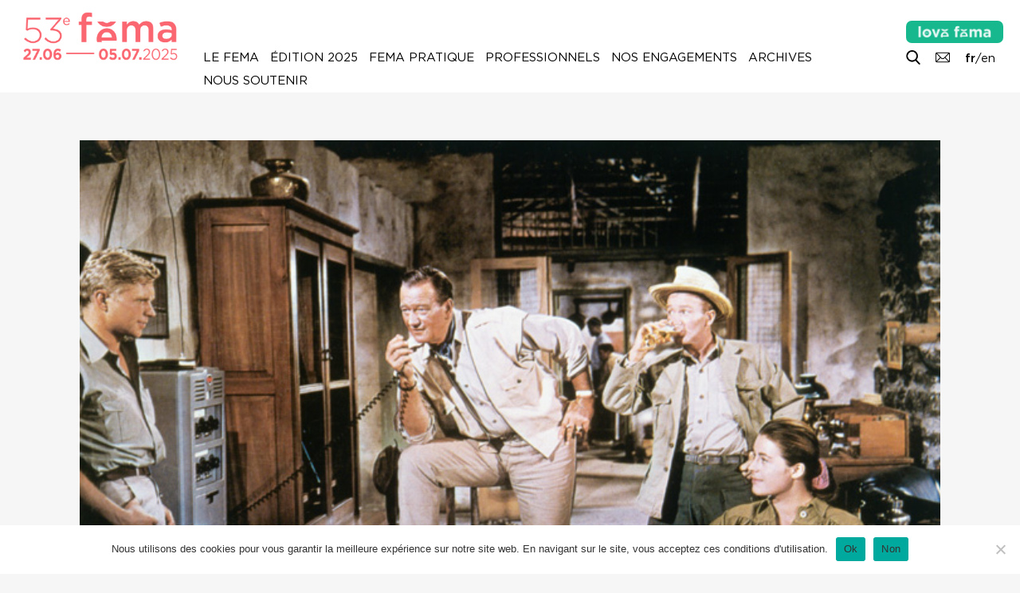

--- FILE ---
content_type: text/html; charset=UTF-8
request_url: https://festival-larochelle.org/film/hatari/
body_size: 11166
content:
<!doctype html>

<!--[if lt IE 7]><html lang="fr-FR" class="no-js lt-ie9 lt-ie8 lt-ie7"><![endif]-->
<!--[if (IE 7)&!(IEMobile)]><html lang="fr-FR" class="no-js lt-ie9 lt-ie8"><![endif]-->
<!--[if (IE 8)&!(IEMobile)]><html lang="fr-FR" class="no-js lt-ie9"><![endif]-->
<!--[if gt IE 8]><!--> <html lang="fr-FR" class="no-js"><!--<![endif]-->

	<head>
		<meta charset="utf-8">

				<meta http-equiv="X-UA-Compatible" content="IE=edge">

		<title>Fema La Rochelle |   Hatari, Howard Hawks</title>

				<meta name="HandheldFriendly" content="True">
		<meta name="MobileOptimized" content="320">
		<meta name="viewport" content="width=device-width, initial-scale=1"/>

				<link rel="apple-touch-icon" href="https://festival-larochelle.org/wp-content/themes/fema/library/images/apple-touch-icon.png">
		<link rel="icon" href="https://festival-larochelle.org/wp-content/themes/fema/favicon.png">
		<!--[if IE]>
			<link rel="shortcut icon" href="https://festival-larochelle.org/wp-content/themes/fema/favicon.ico">
		<![endif]-->
				<meta name="msapplication-TileColor" content="#f01d4f">
		<meta name="msapplication-TileImage" content="https://festival-larochelle.org/wp-content/themes/fema/library/images/win8-tile-icon.png">
        <meta name="theme-color" content="#121212">

        <!-- FEMA og properties -->
        <meta property="og:title" content="Fema La Rochelle |   Hatari, Howard Hawks" />
                <meta property="og:image" content="https://festival-larochelle.org/wp-content/uploads/2021/01/hatari-web.jpg" />
        <meta property="og:description" content="Tanganyika, 1961. Brandy, une jeune femme d’origine française, a pris la succession de son père, chasseur d’animaux sauvages destinés aux zoos du monde entier. Epaulée par John Mercer qui dirige son équipe, la vie aventureuse de Brandy et des autres suit son cours jusqu’à l’arrivée imprévue d’une jo" />

		<link rel="pingback" href="https://festival-larochelle.org/xmlrpc.php">

				<meta name='robots' content='max-image-preview:large' />
	<style>img:is([sizes="auto" i], [sizes^="auto," i]) { contain-intrinsic-size: 3000px 1500px }</style>
	<link rel='dns-prefetch' href='//cdnjs.cloudflare.com' />
<link rel='dns-prefetch' href='//unpkg.com' />
<link rel='dns-prefetch' href='//cdn.jsdelivr.net' />
<link rel="alternate" type="application/rss+xml" title="Festival La Rochelle Cinéma &raquo; Flux" href="https://festival-larochelle.org/feed/" />
<style id='classic-theme-styles-inline-css' type='text/css'>
/*! This file is auto-generated */
.wp-block-button__link{color:#fff;background-color:#32373c;border-radius:9999px;box-shadow:none;text-decoration:none;padding:calc(.667em + 2px) calc(1.333em + 2px);font-size:1.125em}.wp-block-file__button{background:#32373c;color:#fff;text-decoration:none}
</style>
<style id='global-styles-inline-css' type='text/css'>
:root{--wp--preset--aspect-ratio--square: 1;--wp--preset--aspect-ratio--4-3: 4/3;--wp--preset--aspect-ratio--3-4: 3/4;--wp--preset--aspect-ratio--3-2: 3/2;--wp--preset--aspect-ratio--2-3: 2/3;--wp--preset--aspect-ratio--16-9: 16/9;--wp--preset--aspect-ratio--9-16: 9/16;--wp--preset--color--black: #000000;--wp--preset--color--cyan-bluish-gray: #abb8c3;--wp--preset--color--white: #ffffff;--wp--preset--color--pale-pink: #f78da7;--wp--preset--color--vivid-red: #cf2e2e;--wp--preset--color--luminous-vivid-orange: #ff6900;--wp--preset--color--luminous-vivid-amber: #fcb900;--wp--preset--color--light-green-cyan: #7bdcb5;--wp--preset--color--vivid-green-cyan: #00d084;--wp--preset--color--pale-cyan-blue: #8ed1fc;--wp--preset--color--vivid-cyan-blue: #0693e3;--wp--preset--color--vivid-purple: #9b51e0;--wp--preset--gradient--vivid-cyan-blue-to-vivid-purple: linear-gradient(135deg,rgba(6,147,227,1) 0%,rgb(155,81,224) 100%);--wp--preset--gradient--light-green-cyan-to-vivid-green-cyan: linear-gradient(135deg,rgb(122,220,180) 0%,rgb(0,208,130) 100%);--wp--preset--gradient--luminous-vivid-amber-to-luminous-vivid-orange: linear-gradient(135deg,rgba(252,185,0,1) 0%,rgba(255,105,0,1) 100%);--wp--preset--gradient--luminous-vivid-orange-to-vivid-red: linear-gradient(135deg,rgba(255,105,0,1) 0%,rgb(207,46,46) 100%);--wp--preset--gradient--very-light-gray-to-cyan-bluish-gray: linear-gradient(135deg,rgb(238,238,238) 0%,rgb(169,184,195) 100%);--wp--preset--gradient--cool-to-warm-spectrum: linear-gradient(135deg,rgb(74,234,220) 0%,rgb(151,120,209) 20%,rgb(207,42,186) 40%,rgb(238,44,130) 60%,rgb(251,105,98) 80%,rgb(254,248,76) 100%);--wp--preset--gradient--blush-light-purple: linear-gradient(135deg,rgb(255,206,236) 0%,rgb(152,150,240) 100%);--wp--preset--gradient--blush-bordeaux: linear-gradient(135deg,rgb(254,205,165) 0%,rgb(254,45,45) 50%,rgb(107,0,62) 100%);--wp--preset--gradient--luminous-dusk: linear-gradient(135deg,rgb(255,203,112) 0%,rgb(199,81,192) 50%,rgb(65,88,208) 100%);--wp--preset--gradient--pale-ocean: linear-gradient(135deg,rgb(255,245,203) 0%,rgb(182,227,212) 50%,rgb(51,167,181) 100%);--wp--preset--gradient--electric-grass: linear-gradient(135deg,rgb(202,248,128) 0%,rgb(113,206,126) 100%);--wp--preset--gradient--midnight: linear-gradient(135deg,rgb(2,3,129) 0%,rgb(40,116,252) 100%);--wp--preset--font-size--small: 13px;--wp--preset--font-size--medium: 20px;--wp--preset--font-size--large: 36px;--wp--preset--font-size--x-large: 42px;--wp--preset--spacing--20: 0.44rem;--wp--preset--spacing--30: 0.67rem;--wp--preset--spacing--40: 1rem;--wp--preset--spacing--50: 1.5rem;--wp--preset--spacing--60: 2.25rem;--wp--preset--spacing--70: 3.38rem;--wp--preset--spacing--80: 5.06rem;--wp--preset--shadow--natural: 6px 6px 9px rgba(0, 0, 0, 0.2);--wp--preset--shadow--deep: 12px 12px 50px rgba(0, 0, 0, 0.4);--wp--preset--shadow--sharp: 6px 6px 0px rgba(0, 0, 0, 0.2);--wp--preset--shadow--outlined: 6px 6px 0px -3px rgba(255, 255, 255, 1), 6px 6px rgba(0, 0, 0, 1);--wp--preset--shadow--crisp: 6px 6px 0px rgba(0, 0, 0, 1);}:where(.is-layout-flex){gap: 0.5em;}:where(.is-layout-grid){gap: 0.5em;}body .is-layout-flex{display: flex;}.is-layout-flex{flex-wrap: wrap;align-items: center;}.is-layout-flex > :is(*, div){margin: 0;}body .is-layout-grid{display: grid;}.is-layout-grid > :is(*, div){margin: 0;}:where(.wp-block-columns.is-layout-flex){gap: 2em;}:where(.wp-block-columns.is-layout-grid){gap: 2em;}:where(.wp-block-post-template.is-layout-flex){gap: 1.25em;}:where(.wp-block-post-template.is-layout-grid){gap: 1.25em;}.has-black-color{color: var(--wp--preset--color--black) !important;}.has-cyan-bluish-gray-color{color: var(--wp--preset--color--cyan-bluish-gray) !important;}.has-white-color{color: var(--wp--preset--color--white) !important;}.has-pale-pink-color{color: var(--wp--preset--color--pale-pink) !important;}.has-vivid-red-color{color: var(--wp--preset--color--vivid-red) !important;}.has-luminous-vivid-orange-color{color: var(--wp--preset--color--luminous-vivid-orange) !important;}.has-luminous-vivid-amber-color{color: var(--wp--preset--color--luminous-vivid-amber) !important;}.has-light-green-cyan-color{color: var(--wp--preset--color--light-green-cyan) !important;}.has-vivid-green-cyan-color{color: var(--wp--preset--color--vivid-green-cyan) !important;}.has-pale-cyan-blue-color{color: var(--wp--preset--color--pale-cyan-blue) !important;}.has-vivid-cyan-blue-color{color: var(--wp--preset--color--vivid-cyan-blue) !important;}.has-vivid-purple-color{color: var(--wp--preset--color--vivid-purple) !important;}.has-black-background-color{background-color: var(--wp--preset--color--black) !important;}.has-cyan-bluish-gray-background-color{background-color: var(--wp--preset--color--cyan-bluish-gray) !important;}.has-white-background-color{background-color: var(--wp--preset--color--white) !important;}.has-pale-pink-background-color{background-color: var(--wp--preset--color--pale-pink) !important;}.has-vivid-red-background-color{background-color: var(--wp--preset--color--vivid-red) !important;}.has-luminous-vivid-orange-background-color{background-color: var(--wp--preset--color--luminous-vivid-orange) !important;}.has-luminous-vivid-amber-background-color{background-color: var(--wp--preset--color--luminous-vivid-amber) !important;}.has-light-green-cyan-background-color{background-color: var(--wp--preset--color--light-green-cyan) !important;}.has-vivid-green-cyan-background-color{background-color: var(--wp--preset--color--vivid-green-cyan) !important;}.has-pale-cyan-blue-background-color{background-color: var(--wp--preset--color--pale-cyan-blue) !important;}.has-vivid-cyan-blue-background-color{background-color: var(--wp--preset--color--vivid-cyan-blue) !important;}.has-vivid-purple-background-color{background-color: var(--wp--preset--color--vivid-purple) !important;}.has-black-border-color{border-color: var(--wp--preset--color--black) !important;}.has-cyan-bluish-gray-border-color{border-color: var(--wp--preset--color--cyan-bluish-gray) !important;}.has-white-border-color{border-color: var(--wp--preset--color--white) !important;}.has-pale-pink-border-color{border-color: var(--wp--preset--color--pale-pink) !important;}.has-vivid-red-border-color{border-color: var(--wp--preset--color--vivid-red) !important;}.has-luminous-vivid-orange-border-color{border-color: var(--wp--preset--color--luminous-vivid-orange) !important;}.has-luminous-vivid-amber-border-color{border-color: var(--wp--preset--color--luminous-vivid-amber) !important;}.has-light-green-cyan-border-color{border-color: var(--wp--preset--color--light-green-cyan) !important;}.has-vivid-green-cyan-border-color{border-color: var(--wp--preset--color--vivid-green-cyan) !important;}.has-pale-cyan-blue-border-color{border-color: var(--wp--preset--color--pale-cyan-blue) !important;}.has-vivid-cyan-blue-border-color{border-color: var(--wp--preset--color--vivid-cyan-blue) !important;}.has-vivid-purple-border-color{border-color: var(--wp--preset--color--vivid-purple) !important;}.has-vivid-cyan-blue-to-vivid-purple-gradient-background{background: var(--wp--preset--gradient--vivid-cyan-blue-to-vivid-purple) !important;}.has-light-green-cyan-to-vivid-green-cyan-gradient-background{background: var(--wp--preset--gradient--light-green-cyan-to-vivid-green-cyan) !important;}.has-luminous-vivid-amber-to-luminous-vivid-orange-gradient-background{background: var(--wp--preset--gradient--luminous-vivid-amber-to-luminous-vivid-orange) !important;}.has-luminous-vivid-orange-to-vivid-red-gradient-background{background: var(--wp--preset--gradient--luminous-vivid-orange-to-vivid-red) !important;}.has-very-light-gray-to-cyan-bluish-gray-gradient-background{background: var(--wp--preset--gradient--very-light-gray-to-cyan-bluish-gray) !important;}.has-cool-to-warm-spectrum-gradient-background{background: var(--wp--preset--gradient--cool-to-warm-spectrum) !important;}.has-blush-light-purple-gradient-background{background: var(--wp--preset--gradient--blush-light-purple) !important;}.has-blush-bordeaux-gradient-background{background: var(--wp--preset--gradient--blush-bordeaux) !important;}.has-luminous-dusk-gradient-background{background: var(--wp--preset--gradient--luminous-dusk) !important;}.has-pale-ocean-gradient-background{background: var(--wp--preset--gradient--pale-ocean) !important;}.has-electric-grass-gradient-background{background: var(--wp--preset--gradient--electric-grass) !important;}.has-midnight-gradient-background{background: var(--wp--preset--gradient--midnight) !important;}.has-small-font-size{font-size: var(--wp--preset--font-size--small) !important;}.has-medium-font-size{font-size: var(--wp--preset--font-size--medium) !important;}.has-large-font-size{font-size: var(--wp--preset--font-size--large) !important;}.has-x-large-font-size{font-size: var(--wp--preset--font-size--x-large) !important;}
:where(.wp-block-post-template.is-layout-flex){gap: 1.25em;}:where(.wp-block-post-template.is-layout-grid){gap: 1.25em;}
:where(.wp-block-columns.is-layout-flex){gap: 2em;}:where(.wp-block-columns.is-layout-grid){gap: 2em;}
:root :where(.wp-block-pullquote){font-size: 1.5em;line-height: 1.6;}
</style>
<style id='woocommerce-inline-inline-css' type='text/css'>
.woocommerce form .form-row .required { visibility: visible; }
</style>
<!--[if lt IE 9]>
<link rel='stylesheet' id='bones-ie-only-css' href='https://festival-larochelle.org/wp-content/themes/fema/library/css/ie.css' type='text/css' media='all' />
<![endif]-->
<link rel='stylesheet' id='wpo_min-header-0-css' href='https://festival-larochelle.org/wp-content/cache/wpo-minify/1765987341/assets/wpo-minify-header-47fd23fc.min.css' type='text/css' media='all' />
<link rel='stylesheet' id='wpo_min-header-1-css' href='https://festival-larochelle.org/wp-content/cache/wpo-minify/1765987341/assets/wpo-minify-header-eed8141c.min.css' type='text/css' media='only screen and (max-width: 768px)' />
<link rel='stylesheet' id='wpo_min-header-2-css' href='https://festival-larochelle.org/wp-content/cache/wpo-minify/1765987341/assets/wpo-minify-header-8b552264.min.css' type='text/css' media='all' />
<link rel='stylesheet' id='slick-css-css' href='//cdn.jsdelivr.net/npm/slick-carousel@1.8.1/slick/slick.css' type='text/css' media='all' />
<link rel='stylesheet' id='tippy-light-css' href='https://unpkg.com/tippy.js@6/themes/light.css' type='text/css' media='all' />
<link rel='stylesheet' id='wpo_min-header-5-css' href='https://festival-larochelle.org/wp-content/cache/wpo-minify/1765987341/assets/wpo-minify-header-cb970f02.min.css' type='text/css' media='all' />
<script type="text/javascript" src="https://festival-larochelle.org/wp-content/cache/wpo-minify/1765987341/assets/wpo-minify-header-fc5817c8.min.js" id="wpo_min-header-0-js"></script>
<script type="text/javascript" id="wpo_min-header-1-js-extra">
/* <![CDATA[ */
var woocommerce_params = {"ajax_url":"\/wp-admin\/admin-ajax.php","wc_ajax_url":"\/?wc-ajax=%%endpoint%%","i18n_password_show":"Afficher le mot de passe","i18n_password_hide":"Masquer le mot de passe"};
/* ]]> */
</script>
<script type="text/javascript" src="https://festival-larochelle.org/wp-content/cache/wpo-minify/1765987341/assets/wpo-minify-header-9581228b.min.js" id="wpo_min-header-1-js" defer="defer" data-wp-strategy="defer"></script>
<script type="text/javascript" src="//cdnjs.cloudflare.com/ajax/libs/jquery-easing/1.4.1/jquery.easing.min.js" id="jquery-easing-js"></script>
<script type="text/javascript" src="https://festival-larochelle.org/wp-content/cache/wpo-minify/1765987341/assets/wpo-minify-header-c0590ace.min.js" id="wpo_min-header-3-js"></script>
<script type="text/javascript" id="wpo_min-header-4-js-extra">
/* <![CDATA[ */
var ARI_FANCYBOX = {"lightbox":{"backFocus":false,"trapFocus":false,"thumbs":{"hideOnClose":false},"touch":{"vertical":true,"momentum":true},"buttons":["slideShow","fullScreen","thumbs","close"],"lang":"custom","i18n":{"custom":{"PREV":"Previous","NEXT":"Next","PLAY_START":"Start slideshow (P)","PLAY_STOP":"Stop slideshow (P)","FULL_SCREEN":"Full screen (F)","THUMBS":"Thumbnails (G)","CLOSE":"Close (Esc)","ERROR":"The requested content cannot be loaded. <br\/> Please try again later."}}},"convert":{"wp_gallery":{"convert":false},"images":{"convert":true,"post_grouping":true,"grouping_selector":".mgl-img-container a\r\n.mgl-img-container img"},"youtube":{"convert":true},"vimeo":{"convert":true},"dailymotion":{"convert":true}},"sanitize":null,"viewers":{"pdfjs":{"url":"https:\/\/festival-larochelle.org\/wp-content\/plugins\/ari-fancy-lightbox\/assets\/pdfjs\/web\/viewer.html"}}};
/* ]]> */
</script>
<script type="text/javascript" src="https://festival-larochelle.org/wp-content/cache/wpo-minify/1765987341/assets/wpo-minify-header-590706d7.min.js" id="wpo_min-header-4-js"></script>
<link rel="canonical" href="https://festival-larochelle.org/film/hatari/" />
<link rel='shortlink' href='https://festival-larochelle.org/?p=18079' />
<link rel="alternate" title="oEmbed (JSON)" type="application/json+oembed" href="https://festival-larochelle.org/wp-json/oembed/1.0/embed?url=https%3A%2F%2Ffestival-larochelle.org%2Ffilm%2Fhatari%2F" />
<link rel="alternate" title="oEmbed (XML)" type="text/xml+oembed" href="https://festival-larochelle.org/wp-json/oembed/1.0/embed?url=https%3A%2F%2Ffestival-larochelle.org%2Ffilm%2Fhatari%2F&#038;format=xml" />
<link rel="apple-touch-icon" sizes="60x60" href="/wp-content/uploads/fbrfg/apple-touch-icon.png">
<link rel="icon" type="image/png" sizes="32x32" href="/wp-content/uploads/fbrfg/favicon-32x32.png">
<link rel="icon" type="image/png" sizes="16x16" href="/wp-content/uploads/fbrfg/favicon-16x16.png">
<link rel="manifest" href="/wp-content/uploads/fbrfg/site.webmanifest">
<link rel="mask-icon" href="/wp-content/uploads/fbrfg/safari-pinned-tab.svg" color="#5bbad5">
<link rel="shortcut icon" href="/wp-content/uploads/fbrfg/favicon.ico">
<meta name="msapplication-TileColor" content="#fa6771">
<meta name="msapplication-config" content="/wp-content/uploads/fbrfg/browserconfig.xml">
<meta name="theme-color" content="#ffffff">	<noscript><style>.woocommerce-product-gallery{ opacity: 1 !important; }</style></noscript>
			
				
	</head>

	<body class="wp-singular film-template-default single single-film postid-18079 wp-theme-fema theme-fema cookies-not-set woocommerce-no-js" itemscope itemtype="http://schema.org/WebPage">

		<div id="haut"></div>

		<div class="bottom-buttons">
			
			<div class="menu-button mobile-button">
				<a data-tippy-content="Afficher le menu" href="#"><i class="picto menu"></i><span>Afficher le menu</span></a>
			</div>
			<div class="toc-button">
				<a data-tippy-content="Table des matières" href="#ez-toc-container" class="toc-link footer-toc-link"><i class="picto list"></i></a>
			</div>
			<div class="top-button">
				<a data-tippy-content="Retour en haut de page" id="top-button" href="#haut"><i class="picto top"></i><span>Retour en haut de page</span></a>
			</div>

		</div>

		<div id="container">

			<header id="top" class="header" role="banner" itemscope itemtype="http://schema.org/WPHeader">

				<div id="inner-header" class="">

					
					<div class="menu-button mobile-button">
						<a data-tippy-placement="left" data-tippy-content="Menu" href="#"><i class="picto menu"></i></a>
					</div>

											<div class="header-buttons">
							<ul>
																	<li class="welovefema-button">
										<a href="https://festival-larochelle.org/welovefema/">
											<img src="https://festival-larochelle.org/wp-content/themes/fema/library/images/wfl_1ligne_blanc.png" />
										</a>
									</li>
																									<li>
										<a 										data-tippy-content="Recherche"
										href="https://festival-larochelle.org/archives/">
																							<i class="picto" style="background-image:url('https://festival-larochelle.org/wp-content/uploads/2024/03/055-search.png') ; "></i>
											
											<span>Recherche</span>
										</a>
									</li>
																	<li>
										<a 										data-tippy-content="Contacts"
										href="https://festival-larochelle.org/contactez-nous/">
																							<i class="picto" style="background-image:url('https://festival-larochelle.org/wp-content/uploads/2024/05/mail1.png') ; "></i>
											
											<span>Contacts</span>
										</a>
									</li>
								
																	<li class="fema-language-switcher">
																					<strong>fr</strong>/<a href="https://festival-larochelle.org/en">en</a>
																			</li>
																
							</ul>
						</div>
					

					
											<p id="logo-home" class="h1 logo" itemscope itemtype="http://schema.org/Organization"><a href="https://festival-larochelle.org" rel="nofollow">
							<img src="https://festival-larochelle.org/wp-content/uploads/2025/01/GIF-LOGO-1-LIGNE53.gif" alt="Festival La Rochelle Cinéma" />
						</a></p>
					
											<p id="logo" class="h1 logo" itemscope itemtype="http://schema.org/Organization"><a href="https://festival-larochelle.org" rel="nofollow">
							<img src="https://festival-larochelle.org/wp-content/uploads/2025/01/LOGO-FEMA_1LINE-WEB_rouge-2025.png" alt="Festival La Rochelle Cinéma" />
						</a></p>
					



					<nav class="nav-wrapper" role="navigation" itemscope itemtype="http://schema.org/SiteNavigationElement">
						<a href="#" class="close close-menu mobile-close-button"><i class="picto cross blanc"></i></a>
						<div class="inner-nav">
							<ul id="menu-menu-principal-fr" class="nav top-nav cf"><li id="menu-item-49" class="menu-item menu-item-type-post_type menu-item-object-page menu-item-home menu-item-49"><a href="https://festival-larochelle.org/">Accueil</a></li>
<li id="menu-item-38876" class="menu-item menu-item-type-post_type menu-item-object-page menu-item-38876"><a href="https://festival-larochelle.org/en/">English Version</a></li>
<li id="menu-item-63903" class="mobile-only menu-item menu-item-type-post_type menu-item-object-page menu-item-63903"><a href="https://festival-larochelle.org/welovefema/">#welovefema</a></li>
<li id="menu-item-36" class="menu-item menu-item-type-post_type menu-item-object-page menu-item-has-children menu-item-36"><a href="https://festival-larochelle.org/le-fema/">Le Fema</a>
<ul class="sub-menu">
	<li id="menu-item-158" class="menu-item menu-item-type-post_type menu-item-object-page menu-item-158"><a href="https://festival-larochelle.org/le-fema/">Présentation</a></li>
	<li id="menu-item-161" class="menu-item menu-item-type-post_type menu-item-object-page menu-item-161"><a href="https://festival-larochelle.org/le-fema//le-festival-toute-lannee">Le Festival toute l’année</a></li>
	<li id="menu-item-41026" class="menu-item menu-item-type-post_type menu-item-object-page menu-item-41026"><a href="https://festival-larochelle.org/le-fema//le-fema-des-enfants">Le Fema des enfants</a></li>
	<li id="menu-item-179" class="menu-item menu-item-type-post_type menu-item-object-page menu-item-179"><a href="https://festival-larochelle.org/lequipe-du-festival/">Équipe</a></li>
	<li id="menu-item-178" class="menu-item menu-item-type-post_type menu-item-object-page menu-item-178"><a href="https://festival-larochelle.org/le-fema//association">Association</a></li>
	<li id="menu-item-162" class="menu-item menu-item-type-post_type menu-item-object-page menu-item-162"><a href="https://festival-larochelle.org/le-fema//partenaires">Partenaires</a></li>
	<li id="menu-item-176" class="menu-item menu-item-type-post_type menu-item-object-page menu-item-176"><a href="https://festival-larochelle.org/contactez-nous/">Contactez-nous</a></li>
	<li id="menu-item-177" class="menu-item menu-item-type-post_type menu-item-object-page menu-item-177"><a href="https://festival-larochelle.org/contactez-nous//lettre-dinformation">Lettre d’information</a></li>
</ul>
</li>
<li id="menu-item-61386" class="menu-item menu-item-type-taxonomy menu-item-object-section menu-item-has-children menu-item-61386"><a href="https://festival-larochelle.org/edition/2025/">Édition 2025</a>
<ul class="sub-menu">
	<li id="menu-item-61388" class="menu-item menu-item-type-post_type menu-item-object-page menu-item-61388"><a href="https://festival-larochelle.org/edition/2025/laffiche-de-la-53e-edition">Affiche</a></li>
	<li id="menu-item-63127" class="menu-item menu-item-type-custom menu-item-object-custom menu-item-63127"><a href="https://festival-larochelle.org/edition/2025/programmation">Programmation</a></li>
	<li id="menu-item-61228" class="menu-item menu-item-type-post_type menu-item-object-page menu-item-61228"><a href="https://festival-larochelle.org/edition/2025/programmation-2025">Liste des films</a></li>
	<li id="menu-item-63126" class="menu-item menu-item-type-post_type menu-item-object-page menu-item-63126"><a href="https://festival-larochelle.org/edition/2025/agenda">Calendrier</a></li>
	<li id="menu-item-61659" class="menu-item menu-item-type-post_type menu-item-object-page menu-item-61659"><a href="https://festival-larochelle.org/festival-pratique//tarifs-billetterie">Billetterie en ligne</a></li>
	<li id="menu-item-63913" class="menu-item menu-item-type-post_type menu-item-object-page menu-item-63913"><a href="https://festival-larochelle.org/edition/2025/galerie-photo-53e-edition">Galerie photo</a></li>
	<li id="menu-item-64098" class="menu-item menu-item-type-post_type menu-item-object-page menu-item-64098"><a href="https://festival-larochelle.org/edition/2025/galerie-video-2025">Galerie vidéo</a></li>
	<li id="menu-item-64420" class="menu-item menu-item-type-post_type menu-item-object-page menu-item-64420"><a href="https://festival-larochelle.org/edition/2025/galerie-podcast">Galerie podcast</a></li>
	<li id="menu-item-62498" class="menu-item menu-item-type-post_type menu-item-object-page menu-item-62498"><a href="https://festival-larochelle.org/edition/2025/la-bande-annonce-du-53e-fema">Bande-annonce</a></li>
	<li id="menu-item-61693" class="menu-item menu-item-type-post_type menu-item-object-page menu-item-61693"><a href="https://festival-larochelle.org/le-fema//le-fema-des-enfants">Le Fema des enfants</a></li>
	<li id="menu-item-63963" class="menu-item menu-item-type-post_type menu-item-object-page menu-item-63963"><a href="https://festival-larochelle.org/edition/2025/les-jeunes-cinephiles-au-53e-fema">Jeunes cinéphiles</a></li>
	<li id="menu-item-61225" class="menu-item menu-item-type-post_type menu-item-object-page menu-item-61225"><a href="https://festival-larochelle.org/edition/2025/revue-de-presse-2025">Revue de presse</a></li>
	<li id="menu-item-64380" class="menu-item menu-item-type-post_type menu-item-object-page menu-item-64380"><a href="https://festival-larochelle.org/edition/2025/les-jeunes-cinephiles-au-53e-fema/jeune-revue-de-presse">Jeune revue de presse</a></li>
	<li id="menu-item-64991" class="menu-item menu-item-type-post_type menu-item-object-page menu-item-64991"><a href="https://festival-larochelle.org/edition/2025/poursuivez-le-53e-fema-en-salles-et-en-video">Poursuivre le festival</a></li>
	<li id="menu-item-64543" class="menu-item menu-item-type-post_type menu-item-object-page menu-item-64543"><a href="https://festival-larochelle.org/edition/2025/projections-hors-les-murs">Hors les murs</a></li>
	<li id="menu-item-64816" class="menu-item menu-item-type-post_type menu-item-object-page menu-item-64816"><a href="https://festival-larochelle.org/edition/2025/questionnaire-2025">Questionnaire</a></li>
</ul>
</li>
<li id="menu-item-34" class="menu-item menu-item-type-post_type menu-item-object-page menu-item-has-children menu-item-34"><a href="https://festival-larochelle.org/festival-pratique/">Fema pratique</a>
<ul class="sub-menu">
	<li id="menu-item-168" class="menu-item menu-item-type-post_type menu-item-object-page menu-item-168"><a href="https://festival-larochelle.org/festival-pratique//a-telecharger">À télécharger</a></li>
	<li id="menu-item-167" class="menu-item menu-item-type-post_type menu-item-object-page menu-item-167"><a href="https://festival-larochelle.org/festival-pratique/">Lieux et salles du Fema</a></li>
	<li id="menu-item-172" class="menu-item menu-item-type-post_type menu-item-object-page menu-item-172"><a href="https://festival-larochelle.org/festival-pratique//votre-sejour-a-la-rochelle">Votre séjour à La Rochelle</a></li>
	<li id="menu-item-171" class="menu-item menu-item-type-post_type menu-item-object-page menu-item-171"><a href="https://festival-larochelle.org/festival-pratique//tarifs-billetterie">Tarifs &#038; Billetterie</a></li>
	<li id="menu-item-169" class="menu-item menu-item-type-post_type menu-item-object-page menu-item-169"><a href="https://festival-larochelle.org/festival-pratique//boutique">Boutique</a></li>
	<li id="menu-item-170" class="menu-item menu-item-type-post_type menu-item-object-page menu-item-170"><a href="https://festival-larochelle.org/festival-pratique//questions-reponses">Questions / Réponses</a></li>
</ul>
</li>
<li id="menu-item-33" class="menu-item menu-item-type-post_type menu-item-object-page menu-item-has-children menu-item-33"><a href="https://festival-larochelle.org/edition/2025/professionnels">Professionnels</a>
<ul class="sub-menu">
	<li id="menu-item-175" class="menu-item menu-item-type-post_type menu-item-object-page menu-item-175"><a href="https://festival-larochelle.org/edition/2025/professionnels/accueil-et-collaborations">Le Fema et les professionnels</a></li>
	<li id="menu-item-173" class="menu-item menu-item-type-post_type menu-item-object-page menu-item-173"><a href="https://festival-larochelle.org/edition/2025/professionnels">Demandes d&rsquo;accréditations</a></li>
	<li id="menu-item-59032" class="menu-item menu-item-type-post_type menu-item-object-page menu-item-59032"><a href="https://festival-larochelle.org/edition/2025/professionnels/les-evenements-professionnels-au-fema">Le programme des professionnels</a></li>
	<li id="menu-item-63865" class="menu-item menu-item-type-post_type menu-item-object-page menu-item-63865"><a href="https://festival-larochelle.org/edition/2025/professionnels/liste-des-accredites-2025">Liste des accrédités</a></li>
</ul>
</li>
<li id="menu-item-57036" class="menu-item menu-item-type-post_type menu-item-object-page menu-item-has-children menu-item-57036"><a href="https://festival-larochelle.org/les-engagements-du-fema/">Nos engagements</a>
<ul class="sub-menu">
	<li id="menu-item-57040" class="menu-item menu-item-type-post_type menu-item-object-page menu-item-57040"><a href="https://festival-larochelle.org/les-engagements-du-fema//fema-eco-responsable">Éco-responsabilité</a></li>
	<li id="menu-item-57041" class="menu-item menu-item-type-post_type menu-item-object-page menu-item-57041"><a href="https://festival-larochelle.org/les-engagements-du-fema//accessibilite-et-accueil-des-personnes-en-situation-de-handicap">Accessibilité</a></li>
	<li id="menu-item-57037" class="menu-item menu-item-type-post_type menu-item-object-page menu-item-57037"><a href="https://festival-larochelle.org/les-engagements-du-fema//transmission-des-savoirs">Transmission des savoirs</a></li>
	<li id="menu-item-57039" class="menu-item menu-item-type-post_type menu-item-object-page menu-item-57039"><a href="https://festival-larochelle.org/les-engagements-du-fema//vers-davantage-de-parite">Parité</a></li>
	<li id="menu-item-57038" class="menu-item menu-item-type-post_type menu-item-object-page menu-item-57038"><a href="https://festival-larochelle.org/les-engagements-du-fema//prevention-et-lutte-contre-les-violences-et-harcelements-sexistes-et-sexuels">Violences et harcèlements sexistes et sexuels</a></li>
</ul>
</li>
<li id="menu-item-30756" class="menu-item menu-item-type-post_type menu-item-object-page menu-item-has-children menu-item-30756"><a href="https://festival-larochelle.org/archives/">Archives</a>
<ul class="sub-menu">
	<li id="menu-item-56566" class="menu-item menu-item-type-taxonomy menu-item-object-section menu-item-56566"><a href="https://festival-larochelle.org/edition/2024/">Édition 2024</a></li>
	<li id="menu-item-796" class="menu-item menu-item-type-post_type menu-item-object-page menu-item-796"><a href="https://festival-larochelle.org/archives//editions">Toutes les éditions (1973-2024)</a></li>
	<li id="menu-item-30236" class="menu-item menu-item-type-post_type menu-item-object-page menu-item-30236"><a href="https://festival-larochelle.org/archives/">Recherche</a></li>
	<li id="menu-item-165" class="menu-item menu-item-type-post_type menu-item-object-page menu-item-165"><a href="https://festival-larochelle.org/archives//repertoire">Répertoire</a></li>
	<li id="menu-item-52313" class="menu-item menu-item-type-post_type menu-item-object-page menu-item-52313"><a href="https://festival-larochelle.org/archives//catalogues">Catalogues</a></li>
</ul>
</li>
<li id="menu-item-61732" class="menu-item menu-item-type-post_type menu-item-object-page menu-item-has-children menu-item-61732"><a href="https://festival-larochelle.org/le-fema//soutenir-le-festival">Nous soutenir</a>
<ul class="sub-menu">
	<li id="menu-item-61731" class="menu-item menu-item-type-post_type menu-item-object-page menu-item-61731"><a href="https://festival-larochelle.org/le-fema//soutenir-le-festival/devenir-partenaire-du-festival-entreprises">Devenir partenaire</a></li>
	<li id="menu-item-61730" class="menu-item menu-item-type-post_type menu-item-object-page menu-item-61730"><a href="https://festival-larochelle.org/le-fema//soutenir-le-festival/devenir-mecene-individuel">Devenir mécène individuel</a></li>
	<li id="menu-item-61735" class="menu-item menu-item-type-post_type menu-item-object-page menu-item-61735"><a href="https://festival-larochelle.org/devenir-benevole/">Devenir bénévole</a></li>
</ul>
</li>
</ul>						</div>
					</nav>

				</div>

			</header>
			<div id="content" class="single-film small-image">

				
				<div id="inner-content" class="wrap cf">

					<main id="main" role="main" itemscope itemprop="mainContentOfPage" itemtype="http://schema.org/Blog">

						
							<article id="post-18079" class="cf post-18079 film type-film status-publish hentry section-retrospective-howard-hawks section-retrospectives-2014 section-101" role="article" itemscope itemprop="blogPost" itemtype="http://schema.org/BlogPosting">

														           	<aside class="smallimage">
						           								            	<img src="https://festival-larochelle.org/wp-content/uploads/2021/01/hatari-web.jpg" class="" alt="Hatari" />
						            </aside>
						        
				                <header class="wrapped white white-header oswald film-header ">

				                	
				                											<nav class="breadcrumb">
																							<p>
																											<a href="https://festival-larochelle.org/archives/">Archives</a> > 
																										<a href="https://festival-larochelle.org/edition/2014//programmation">2014</a>
																											> <a href="https://festival-larochelle.org/edition/2014//programmation">Rétrospectives</a>
																										> <a href="https://festival-larochelle.org/edition/2014/programmation/retrospective-howard-hawks/">Howard Hawks</a>
												</p>
																					</nav>
									
				                  	<h1 class="film-title big" itemprop="headline" rel="bookmark">
				                  		Hatari 

				                  		
				                  	</h1>
				                  						                  	<h2 class="realisateur big">
					                  		<a href="https://festival-larochelle.org/cineaste/howard-hawks/">Howard Hawks</a>					                  	</h2>
					                				                  					                  		<p class="details">États-Unis — fiction — 1962 — 2h37 — couleur — vostf</p>
				                  	
				                </header> 
				                <section class="wrapped film-main-content cf" itemprop="articleBody">

				                					                						                	<div class="credits-film oswald">
					                							                		<strong>Scénario </strong>Leigh Brackett d’après un sujet de Harry Kurnitz
<strong>Image</strong> Russell Harlan
<strong>Musique</strong> Henry Mancini
<strong>Montage </strong>Stuart Gilmore
<strong>Production </strong>Malabar Productions
<strong>Source</strong> Park Circus
					                							                			<strong>Interprétation</strong> <p>John Wayne, Hardy Krüger, Elsa Martinelli, Red Buttons, Gérard Blain, Bruce Cabot, Michèle Girardon, Valentin de Vargas, Eduard Franz, Queenie Leonard</p>
					                							                	</div>
					                
					                					                	<div class="synopsis">
					                		<p>Tanganyika, 1961. Brandy, une jeune femme d’origine française, a pris la succession de son père, chasseur d’animaux sauvages destinés aux zoos du monde entier. Epaulée par John Mercer qui dirige son équipe, la vie aventureuse de Brandy et des autres suit son cours jusqu’à l’arrivée imprévue d’une jolie photographe italienne…</p>

					                		
					                							                	</div>
					                
					                						                 		<div class="citation">
						                 			<div class="contenu"><p>« Dernier grand chef-d’œuvre de Hawks. C’est le triomphe du petit sujet, de l’absence apparente d’ambition, de la décontraction et du charme. Les personnages, les thèmes et les situations chers à l’auteur sont tous traités ici en mineur, mais le film lui-même est loin d’être mineur et prouve, au contraire, la maîtrise parfaite d’un grand auteur classique. Mélange de comédie et de semi-drame où l’emporte un humour savoureux et constant : tout l’univers de Hawks est ici représenté. C’est, peut-être, le film le plus serein et le plus apaisé de Hawks, dont le but évident est d’offrir au public une représentation crédible du bonheur. »</p>
</div>
						                 									                 				<p class="auteur"><p><strong>Jacques Lourcelles, <em>Dictionnaire du cinéma</em>, Éd. Laffont, 1992</strong></p>
</p>
						                 									                 		</div>
						                 						                 	
				                  
				                   
							        
									

				                  	

						           

				                </section> 
				                <!--<aside>
				                					                </aside>-->

				                <!--  -->

				              </article>

						
						
					</main>


				</div>


                

				
	<section class="archives">
		<div class="inner-archives wrap cf">

			<h2 class="big">Dans nos archives...</h2>

			
			
							<div id="textes" class="partie-archives archives-textes">
					<h3><span>Textes</span></h3>
					<div class="diapo-textes slick-fleches">
													<div class="pave-texte">
								<div class="inner">
																			<h5>
											<a href="https://festival-larochelle.org/edition/2014/texte/howard-hawks">
												Philippe Garnier (journaliste, écrivain et traducteur) — 												2014											</a>
										</h5>
																		<h4 class="h2">
										<a href="https://festival-larochelle.org/edition/2014/texte/howard-hawks">
											Howard Hawks										</a>
									</h4>
									<p>
										S’il fallait expliquer en deux mots pourquoi la cinéphilie est une affliction qui a surtout frappé les mâles de l’espèce, on pourrait avancer « Howard Hawks ». L’idéal féminin, le code de conduite, l’humour rugueux mais toujours « en- dessous », Hawks...									</p>
									<p><a class="bouton petit" href="https://festival-larochelle.org/edition/2014/texte/howard-hawks">Lire la suite</a></p>
								</div>
							</div>
											</div>
				</div>
			
			
		</div>
	</section>


			</div>

			<footer class="footer" role="contentinfo" itemscope itemtype="http://schema.org/WPFooter">

				<div id="inner-footer" class="wrap cf">

					<nav role="navigation">
						<div class="footer-links cf"><ul id="menu-menu-footer-fr" class="nav footer-nav cf"><li id="menu-item-53" class="menu-item menu-item-type-post_type menu-item-object-page menu-item-53"><a href="https://festival-larochelle.org/contactez-nous/">Contacts</a></li>
<li id="menu-item-52" class="menu-item menu-item-type-post_type menu-item-object-page menu-item-52"><a href="https://festival-larochelle.org/contactez-nous//lettre-dinformation">Lettre d’information</a></li>
</ul></div>					</nav>

											<div class="footer-rs">
							<span> Suivez-nous :</span>
							<ul>
																	<li>
										<a  
											target="_blank"
																				data-tippy-content="Instagram"
										href="https://www.instagram.com/festivallarochellecinema/">
																							<i class="picto blanc" style="background-image:url('https://festival-larochelle.org/wp-content/uploads/2024/03/062-instagram.png') ; "></i>
																						<span>Instagram</span>
										</a>
									</li>
																	<li>
										<a  
											target="_blank"
																				data-tippy-content="Page facebook"
										href="https://www.facebook.com/festivallarochellecinema/">
																							<i class="picto blanc" style="background-image:url('https://festival-larochelle.org/wp-content/uploads/2024/03/047-facebook.png') ; "></i>
																						<span>Page facebook</span>
										</a>
									</li>
																	<li>
										<a 										data-tippy-content="Tik Tok"
										href="https://www.tiktok.com/@festivallarochellecinema">
																							<i class="picto blanc" style="background-image:url('https://festival-larochelle.org/wp-content/uploads/2024/03/061-tik-tok.png') ; "></i>
																						<span>Tik Tok</span>
										</a>
									</li>
																	<li>
										<a 										data-tippy-content="Youtube"
										href="https://www.youtube.com/@festivallarochellecinema">
																							<i class="picto blanc" style="background-image:url('https://festival-larochelle.org/wp-content/uploads/2025/06/youtube.png') ; "></i>
																						<span>Youtube</span>
										</a>
									</li>
																	<li>
										<a  
											target="_blank"
																				data-tippy-content="Spotify"
										href="https://open.spotify.com/user/m4p2sshh2514sg4bxfyscqx1s">
																							<i class="picto blanc" style="background-image:url('https://festival-larochelle.org/wp-content/uploads/2024/03/057-spotify.png') ; "></i>
																						<span>Spotify</span>
										</a>
									</li>
																	<li>
										<a  
											target="_blank"
																				data-tippy-content="Linkedin"
										href="https://www.linkedin.com/company/79396152/">
																							<i class="picto blanc" style="background-image:url('https://festival-larochelle.org/wp-content/uploads/2024/03/060-linkedin.png') ; "></i>
																						<span>Linkedin</span>
										</a>
									</li>
																	<li>
										<a 										data-tippy-content="Mastodon"
										href="https://mastodon.social/@festivallarochellecinema">
																							<i class="picto blanc" style="background-image:url('https://festival-larochelle.org/wp-content/uploads/2025/01/mastodon-icon.png') ; "></i>
																						<span>Mastodon</span>
										</a>
									</li>
																	<li>
										<a 										data-tippy-content="Bluesky"
										href="https://bsky.app/profile/femalarochelle.bsky.social">
																							<i class="picto blanc" style="background-image:url('https://festival-larochelle.org/wp-content/uploads/2025/01/Bluesky.png') ; "></i>
																						<span>Bluesky</span>
										</a>
									</li>
																	<li>
										<a 										data-tippy-content="Letterbox"
										href="https://letterboxd.com/fema_larochelle/">
																							<i class="picto blanc" style="background-image:url('https://festival-larochelle.org/wp-content/uploads/2025/06/letterboxd-decal-dots-pos-mono-500px.png') ; "></i>
																						<span>Letterbox</span>
										</a>
									</li>
															</ul>
						</div>
					
					<div class="source-org credits">
						<p>Tous droits réservés | Festival La Rochelle Cinéma | International Film Festival &#8211; <a href="https://festival-larochelle.org/mentions-legales/">Mentions légales</a> &#8211; <a href="https://festival-larochelle.org/conditions-generales-de-vente/">Conditions générales de vente</a><br />
Crédits site : Marine Breton, design ; <a href="https://www.etiennedelcambre.com">Etienne Delcambre</a>, développement et mise à jour</p>
					</div>

				</div>

			</footer>

		</div>

				<script type="speculationrules">
{"prefetch":[{"source":"document","where":{"and":[{"href_matches":"\/*"},{"not":{"href_matches":["\/wp-*.php","\/wp-admin\/*","\/wp-content\/uploads\/*","\/wp-content\/*","\/wp-content\/plugins\/*","\/wp-content\/themes\/fema\/*","\/*\\?(.+)"]}},{"not":{"selector_matches":"a[rel~=\"nofollow\"]"}},{"not":{"selector_matches":".no-prefetch, .no-prefetch a"}}]},"eagerness":"conservative"}]}
</script>
<!-- Matomo --><script>
(function () {
function initTracking() {
var _paq = window._paq = window._paq || [];
if (!window._paq.find || !window._paq.find(function (m) { return m[0] === "disableCookies"; })) {
	window._paq.push(["disableCookies"]);
}_paq.push(['trackPageView']);_paq.push(['enableLinkTracking']);_paq.push(['alwaysUseSendBeacon']);_paq.push(['setTrackerUrl', "\/\/festival-larochelle.org\/wp-content\/plugins\/matomo\/app\/matomo.php"]);_paq.push(['setSiteId', '1']);var d=document, g=d.createElement('script'), s=d.getElementsByTagName('script')[0];
g.type='text/javascript'; g.async=true; g.src="\/\/festival-larochelle.org\/wp-content\/uploads\/matomo\/matomo.js"; s.parentNode.insertBefore(g,s);
}
if (document.prerendering) {
	document.addEventListener('prerenderingchange', initTracking, {once: true});
} else {
	initTracking();
}
})();
</script>
<!-- End Matomo Code -->	<script type='text/javascript'>
		(function () {
			var c = document.body.className;
			c = c.replace(/woocommerce-no-js/, 'woocommerce-js');
			document.body.className = c;
		})();
	</script>
	<link rel='stylesheet' id='wpo_min-footer-0-css' href='https://festival-larochelle.org/wp-content/cache/wpo-minify/1765987341/assets/wpo-minify-footer-17b21099.min.css' type='text/css' media='all' />
<script type="text/javascript" id="wpo_min-footer-0-js-extra">
/* <![CDATA[ */
var wc_order_attribution = {"params":{"lifetime":1.0e-5,"session":30,"base64":false,"ajaxurl":"https:\/\/festival-larochelle.org\/wp-admin\/admin-ajax.php","prefix":"wc_order_attribution_","allowTracking":true},"fields":{"source_type":"current.typ","referrer":"current_add.rf","utm_campaign":"current.cmp","utm_source":"current.src","utm_medium":"current.mdm","utm_content":"current.cnt","utm_id":"current.id","utm_term":"current.trm","utm_source_platform":"current.plt","utm_creative_format":"current.fmt","utm_marketing_tactic":"current.tct","session_entry":"current_add.ep","session_start_time":"current_add.fd","session_pages":"session.pgs","session_count":"udata.vst","user_agent":"udata.uag"}};
/* ]]> */
</script>
<script type="text/javascript" src="https://festival-larochelle.org/wp-content/cache/wpo-minify/1765987341/assets/wpo-minify-footer-b786207a.min.js" id="wpo_min-footer-0-js"></script>
<script type="text/javascript" src="https://unpkg.com/@popperjs/core@2" id="popperjs-js"></script>
<script type="text/javascript" src="https://unpkg.com/tippy.js@6" id="tippy-js"></script>
<script type="text/javascript" src="//cdn.jsdelivr.net/npm/slick-carousel@1.8.1/slick/slick.min.js" id="slick-js"></script>
<script type="text/javascript" src="https://festival-larochelle.org/wp-content/cache/wpo-minify/1765987341/assets/wpo-minify-footer-248b10bc.min.js" id="wpo_min-footer-4-js"></script>
				<script type="text/javascript">
					jQuery.noConflict();
					(
						function ( $ ) {
							$( function () {
								$( "area[href*=\\#],a[href*=\\#]:not([href=\\#]):not([href^='\\#tab']):not([href^='\\#quicktab']):not([href^='\\#pane']):not([href^='#archiveiframe']):not([href^='#catalogue-'])" ).click( function () {
									if ( location.pathname.replace( /^\//, '' ) == this.pathname.replace( /^\//, '' ) && location.hostname == this.hostname ) {
										var target = $( this.hash );
										target = target.length ? target : $( '[name=' + this.hash.slice( 1 ) + ']' );
										if ( target.length ) {
											$( 'html,body' ).animate( {
												scrollTop: target.offset().top - 72											},900 , 'easeInQuint' );
											return false;
										}
									}
								} );
							} );
						}
					)( jQuery );
				</script>
			
		<!-- Cookie Notice plugin v2.5.7 by Hu-manity.co https://hu-manity.co/ -->
		<div id="cookie-notice" role="dialog" class="cookie-notice-hidden cookie-revoke-hidden cn-position-bottom" aria-label="Cookie Notice" style="background-color: rgba(255,255,255,1);"><div class="cookie-notice-container" style="color: #333333"><span id="cn-notice-text" class="cn-text-container">Nous utilisons des cookies pour vous garantir la meilleure expérience sur notre site web. En navigant sur le site, vous acceptez ces conditions d'utilisation.</span><span id="cn-notice-buttons" class="cn-buttons-container"><button id="cn-accept-cookie" data-cookie-set="accept" class="cn-set-cookie cn-button" aria-label="Ok" style="background-color: #00a99d">Ok</button><button id="cn-refuse-cookie" data-cookie-set="refuse" class="cn-set-cookie cn-button" aria-label="Non" style="background-color: #00a99d">Non</button></span><span id="cn-close-notice" data-cookie-set="accept" class="cn-close-icon" title="Non"></span></div>
			
		</div>
		<!-- / Cookie Notice plugin -->
	</body>

</html> <!-- end of site. what a ride! -->


--- FILE ---
content_type: application/javascript
request_url: https://festival-larochelle.org/wp-content/cache/wpo-minify/1765987341/assets/wpo-minify-footer-248b10bc.min.js
body_size: 10973
content:

/**
*  Ajax Autocomplete for jQuery, version 1.4.11
*  (c) 2017 Tomas Kirda
*
*  Ajax Autocomplete for jQuery is freely distributable under the terms of an MIT-style license.
*  For details, see the web site: https://github.com/devbridge/jQuery-Autocomplete
*/
!function(t){"use strict";"function"==typeof define&&define.amd?define(["jquery"],t):"object"==typeof exports&&"function"==typeof require?t(require("jquery")):t(jQuery)}(function(t){"use strict";var e={escapeRegExChars:function(t){return t.replace(/[|\\{}()[\]^$+*?.]/g,"\\$&")},createNode:function(t){var e=document.createElement("div");return e.className=t,e.style.position="absolute",e.style.display="none",e}},s=27,i=9,n=13,o=38,a=39,u=40,l=t.noop;function r(e,s){this.element=e,this.el=t(e),this.suggestions=[],this.badQueries=[],this.selectedIndex=-1,this.currentValue=this.element.value,this.timeoutId=null,this.cachedResponse={},this.onChangeTimeout=null,this.onChange=null,this.isLocal=!1,this.suggestionsContainer=null,this.noSuggestionsContainer=null,this.options=t.extend(!0,{},r.defaults,s),this.classes={selected:"autocomplete-selected",suggestion:"autocomplete-suggestion"},this.hint=null,this.hintValue="",this.selection=null,this.initialize(),this.setOptions(s)}r.utils=e,t.Autocomplete=r,r.defaults={ajaxSettings:{},autoSelectFirst:!1,appendTo:"body",serviceUrl:null,lookup:null,onSelect:null,onHint:null,width:"auto",minChars:1,maxHeight:300,deferRequestBy:0,params:{},formatResult:function(t,s){if(!s)return t.value;var i="("+e.escapeRegExChars(s)+")";return t.value.replace(new RegExp(i,"gi"),"<strong>$1</strong>").replace(/&/g,"&amp;").replace(/</g,"&lt;").replace(/>/g,"&gt;").replace(/"/g,"&quot;").replace(/&lt;(\/?strong)&gt;/g,"<$1>")},formatGroup:function(t,e){return'<div class="autocomplete-group">'+e+"</div>"},delimiter:null,zIndex:9999,type:"GET",noCache:!1,onSearchStart:l,onSearchComplete:l,onSearchError:l,preserveInput:!1,containerClass:"autocomplete-suggestions",tabDisabled:!1,dataType:"text",currentRequest:null,triggerSelectOnValidInput:!0,preventBadQueries:!0,lookupFilter:function(t,e,s){return-1!==t.value.toLowerCase().indexOf(s)},paramName:"query",transformResult:function(e){return"string"==typeof e?t.parseJSON(e):e},showNoSuggestionNotice:!1,noSuggestionNotice:"No results",orientation:"bottom",forceFixPosition:!1},r.prototype={initialize:function(){var e,s=this,i="."+s.classes.suggestion,n=s.classes.selected,o=s.options;s.element.setAttribute("autocomplete","off"),s.noSuggestionsContainer=t('<div class="autocomplete-no-suggestion"></div>').html(this.options.noSuggestionNotice).get(0),s.suggestionsContainer=r.utils.createNode(o.containerClass),(e=t(s.suggestionsContainer)).appendTo(o.appendTo||"body"),"auto"!==o.width&&e.css("width",o.width),e.on("mouseover.autocomplete",i,function(){s.activate(t(this).data("index"))}),e.on("mouseout.autocomplete",function(){s.selectedIndex=-1,e.children("."+n).removeClass(n)}),e.on("click.autocomplete",i,function(){s.select(t(this).data("index"))}),e.on("click.autocomplete",function(){clearTimeout(s.blurTimeoutId)}),s.fixPositionCapture=function(){s.visible&&s.fixPosition()},t(window).on("resize.autocomplete",s.fixPositionCapture),s.el.on("keydown.autocomplete",function(t){s.onKeyPress(t)}),s.el.on("keyup.autocomplete",function(t){s.onKeyUp(t)}),s.el.on("blur.autocomplete",function(){s.onBlur()}),s.el.on("focus.autocomplete",function(){s.onFocus()}),s.el.on("change.autocomplete",function(t){s.onKeyUp(t)}),s.el.on("input.autocomplete",function(t){s.onKeyUp(t)})},onFocus:function(){this.disabled||(this.fixPosition(),this.el.val().length>=this.options.minChars&&this.onValueChange())},onBlur:function(){var e=this,s=e.options,i=e.el.val(),n=e.getQuery(i);e.blurTimeoutId=setTimeout(function(){e.hide(),e.selection&&e.currentValue!==n&&(s.onInvalidateSelection||t.noop).call(e.element)},200)},abortAjax:function(){this.currentRequest&&(this.currentRequest.abort(),this.currentRequest=null)},setOptions:function(e){var s=t.extend({},this.options,e);this.isLocal=Array.isArray(s.lookup),this.isLocal&&(s.lookup=this.verifySuggestionsFormat(s.lookup)),s.orientation=this.validateOrientation(s.orientation,"bottom"),t(this.suggestionsContainer).css({"max-height":s.maxHeight+"px",width:s.width+"px","z-index":s.zIndex}),this.options=s},clearCache:function(){this.cachedResponse={},this.badQueries=[]},clear:function(){this.clearCache(),this.currentValue="",this.suggestions=[]},disable:function(){this.disabled=!0,clearTimeout(this.onChangeTimeout),this.abortAjax()},enable:function(){this.disabled=!1},fixPosition:function(){var e=t(this.suggestionsContainer),s=e.parent().get(0);if(s===document.body||this.options.forceFixPosition){var i=this.options.orientation,n=e.outerHeight(),o=this.el.outerHeight(),a=this.el.offset(),u={top:a.top,left:a.left};if("auto"===i){var l=t(window).height(),r=t(window).scrollTop(),h=-r+a.top-n,c=r+l-(a.top+o+n);i=Math.max(h,c)===h?"top":"bottom"}if(u.top+="top"===i?-n:o,s!==document.body){var g,d=e.css("opacity");this.visible||e.css("opacity",0).show(),g=e.offsetParent().offset(),u.top-=g.top,u.top+=s.scrollTop,u.left-=g.left,this.visible||e.css("opacity",d).hide()}"auto"===this.options.width&&(u.width=this.el.outerWidth()+"px"),e.css(u)}},isCursorAtEnd:function(){var t,e=this.el.val().length,s=this.element.selectionStart;return"number"==typeof s?s===e:!document.selection||((t=document.selection.createRange()).moveStart("character",-e),e===t.text.length)},onKeyPress:function(t){if(this.disabled||this.visible||t.which!==u||!this.currentValue){if(!this.disabled&&this.visible){switch(t.which){case s:this.el.val(this.currentValue),this.hide();break;case a:if(this.hint&&this.options.onHint&&this.isCursorAtEnd()){this.selectHint();break}return;case i:if(this.hint&&this.options.onHint)return void this.selectHint();if(-1===this.selectedIndex)return void this.hide();if(this.select(this.selectedIndex),!1===this.options.tabDisabled)return;break;case n:if(-1===this.selectedIndex)return void this.hide();this.select(this.selectedIndex);break;case o:this.moveUp();break;case u:this.moveDown();break;default:return}t.stopImmediatePropagation(),t.preventDefault()}}else this.suggest()},onKeyUp:function(t){var e=this;if(!e.disabled){switch(t.which){case o:case u:return}clearTimeout(e.onChangeTimeout),e.currentValue!==e.el.val()&&(e.findBestHint(),e.options.deferRequestBy>0?e.onChangeTimeout=setTimeout(function(){e.onValueChange()},e.options.deferRequestBy):e.onValueChange())}},onValueChange:function(){if(this.ignoreValueChange)this.ignoreValueChange=!1;else{var e=this.options,s=this.el.val(),i=this.getQuery(s);this.selection&&this.currentValue!==i&&(this.selection=null,(e.onInvalidateSelection||t.noop).call(this.element)),clearTimeout(this.onChangeTimeout),this.currentValue=s,this.selectedIndex=-1,e.triggerSelectOnValidInput&&this.isExactMatch(i)?this.select(0):i.length<e.minChars?this.hide():this.getSuggestions(i)}},isExactMatch:function(t){var e=this.suggestions;return 1===e.length&&e[0].value.toLowerCase()===t.toLowerCase()},getQuery:function(e){var s,i=this.options.delimiter;return i?(s=e.split(i),t.trim(s[s.length-1])):e},getSuggestionsLocal:function(e){var s,i=this.options,n=e.toLowerCase(),o=i.lookupFilter,a=parseInt(i.lookupLimit,10);return s={suggestions:t.grep(i.lookup,function(t){return o(t,e,n)})},a&&s.suggestions.length>a&&(s.suggestions=s.suggestions.slice(0,a)),s},getSuggestions:function(e){var s,i,n,o,a=this,u=a.options,l=u.serviceUrl;u.params[u.paramName]=e,!1!==u.onSearchStart.call(a.element,u.params)&&(i=u.ignoreParams?null:u.params,t.isFunction(u.lookup)?u.lookup(e,function(t){a.suggestions=t.suggestions,a.suggest(),u.onSearchComplete.call(a.element,e,t.suggestions)}):(a.isLocal?s=a.getSuggestionsLocal(e):(t.isFunction(l)&&(l=l.call(a.element,e)),n=l+"?"+t.param(i||{}),s=a.cachedResponse[n]),s&&Array.isArray(s.suggestions)?(a.suggestions=s.suggestions,a.suggest(),u.onSearchComplete.call(a.element,e,s.suggestions)):a.isBadQuery(e)?u.onSearchComplete.call(a.element,e,[]):(a.abortAjax(),o={url:l,data:i,type:u.type,dataType:u.dataType},t.extend(o,u.ajaxSettings),a.currentRequest=t.ajax(o).done(function(t){var s;a.currentRequest=null,s=u.transformResult(t,e),a.processResponse(s,e,n),u.onSearchComplete.call(a.element,e,s.suggestions)}).fail(function(t,s,i){u.onSearchError.call(a.element,e,t,s,i)}))))},isBadQuery:function(t){if(!this.options.preventBadQueries)return!1;for(var e=this.badQueries,s=e.length;s--;)if(0===t.indexOf(e[s]))return!0;return!1},hide:function(){var e=t(this.suggestionsContainer);t.isFunction(this.options.onHide)&&this.visible&&this.options.onHide.call(this.element,e),this.visible=!1,this.selectedIndex=-1,clearTimeout(this.onChangeTimeout),t(this.suggestionsContainer).hide(),this.onHint(null)},suggest:function(){if(this.suggestions.length){var e,s=this.options,i=s.groupBy,n=s.formatResult,o=this.getQuery(this.currentValue),a=this.classes.suggestion,u=this.classes.selected,l=t(this.suggestionsContainer),r=t(this.noSuggestionsContainer),h=s.beforeRender,c="";s.triggerSelectOnValidInput&&this.isExactMatch(o)?this.select(0):(t.each(this.suggestions,function(t,u){i&&(c+=function(t,n){var o=t.data[i];return e===o?"":(e=o,s.formatGroup(t,e))}(u,0)),c+='<div class="'+a+'" data-index="'+t+'">'+n(u,o,t)+"</div>"}),this.adjustContainerWidth(),r.detach(),l.html(c),t.isFunction(h)&&h.call(this.element,l,this.suggestions),this.fixPosition(),l.show(),s.autoSelectFirst&&(this.selectedIndex=0,l.scrollTop(0),l.children("."+a).first().addClass(u)),this.visible=!0,this.findBestHint())}else this.options.showNoSuggestionNotice?this.noSuggestions():this.hide()},noSuggestions:function(){var e=this.options.beforeRender,s=t(this.suggestionsContainer),i=t(this.noSuggestionsContainer);this.adjustContainerWidth(),i.detach(),s.empty(),s.append(i),t.isFunction(e)&&e.call(this.element,s,this.suggestions),this.fixPosition(),s.show(),this.visible=!0},adjustContainerWidth:function(){var e,s=this.options,i=t(this.suggestionsContainer);"auto"===s.width?(e=this.el.outerWidth(),i.css("width",e>0?e:300)):"flex"===s.width&&i.css("width","")},findBestHint:function(){var e=this.el.val().toLowerCase(),s=null;e&&(t.each(this.suggestions,function(t,i){var n=0===i.value.toLowerCase().indexOf(e);return n&&(s=i),!n}),this.onHint(s))},onHint:function(e){var s=this.options.onHint,i="";e&&(i=this.currentValue+e.value.substr(this.currentValue.length)),this.hintValue!==i&&(this.hintValue=i,this.hint=e,t.isFunction(s)&&s.call(this.element,i))},verifySuggestionsFormat:function(e){return e.length&&"string"==typeof e[0]?t.map(e,function(t){return{value:t,data:null}}):e},validateOrientation:function(e,s){return e=t.trim(e||"").toLowerCase(),-1===t.inArray(e,["auto","bottom","top"])&&(e=s),e},processResponse:function(t,e,s){var i=this.options;t.suggestions=this.verifySuggestionsFormat(t.suggestions),i.noCache||(this.cachedResponse[s]=t,i.preventBadQueries&&!t.suggestions.length&&this.badQueries.push(e)),e===this.getQuery(this.currentValue)&&(this.suggestions=t.suggestions,this.suggest())},activate:function(e){var s,i=this.classes.selected,n=t(this.suggestionsContainer),o=n.find("."+this.classes.suggestion);return n.find("."+i).removeClass(i),this.selectedIndex=e,-1!==this.selectedIndex&&o.length>this.selectedIndex?(s=o.get(this.selectedIndex),t(s).addClass(i),s):null},selectHint:function(){var e=t.inArray(this.hint,this.suggestions);this.select(e)},select:function(t){this.hide(),this.onSelect(t)},moveUp:function(){if(-1!==this.selectedIndex)return 0===this.selectedIndex?(t(this.suggestionsContainer).children("."+this.classes.suggestion).first().removeClass(this.classes.selected),this.selectedIndex=-1,this.ignoreValueChange=!1,this.el.val(this.currentValue),void this.findBestHint()):void this.adjustScroll(this.selectedIndex-1)},moveDown:function(){this.selectedIndex!==this.suggestions.length-1&&this.adjustScroll(this.selectedIndex+1)},adjustScroll:function(e){var s=this.activate(e);if(s){var i,n,o,a=t(s).outerHeight();i=s.offsetTop,o=(n=t(this.suggestionsContainer).scrollTop())+this.options.maxHeight-a,i<n?t(this.suggestionsContainer).scrollTop(i):i>o&&t(this.suggestionsContainer).scrollTop(i-this.options.maxHeight+a),this.options.preserveInput||(this.ignoreValueChange=!0,this.el.val(this.getValue(this.suggestions[e].value))),this.onHint(null)}},onSelect:function(e){var s=this.options.onSelect,i=this.suggestions[e];this.currentValue=this.getValue(i.value),this.currentValue===this.el.val()||this.options.preserveInput||this.el.val(this.currentValue),this.onHint(null),this.suggestions=[],this.selection=i,t.isFunction(s)&&s.call(this.element,i)},getValue:function(t){var e,s,i=this.options.delimiter;return i?1===(s=(e=this.currentValue).split(i)).length?t:e.substr(0,e.length-s[s.length-1].length)+t:t},dispose:function(){this.el.off(".autocomplete").removeData("autocomplete"),t(window).off("resize.autocomplete",this.fixPositionCapture),t(this.suggestionsContainer).remove()}},t.fn.devbridgeAutocomplete=function(e,s){return arguments.length?this.each(function(){var i=t(this),n=i.data("autocomplete");"string"==typeof e?n&&"function"==typeof n[e]&&n[e](s):(n&&n.dispose&&n.dispose(),n=new r(this,e),i.data("autocomplete",n))}):this.first().data("autocomplete")},t.fn.autocomplete||(t.fn.autocomplete=t.fn.devbridgeAutocomplete)});



jQuery(document).ready(function($){$('.gform-theme-datepicker .ui-datepicker-header select.ui-datepicker-month option').prop('selected',!1);$('.gform-theme-datepicker .ui-datepicker-header select.ui-datepicker-month option[value="6"]').prop('selected',!0);$('#moyen_transport_field').find('.description').removeClass('description').addClass('description-transport');if($('.thwcfe-checkout-section.mecenat').length){console.log('Mécénat');var mecenat_field=$('#mecenat_field');mecenat_field.find('.description').removeClass('description').addClass('description-mecenat').append(' <a href="#" class="bouton-infos-mecenat">En savoir plus</a>');var infos='<p>En dehors du festival, l’association organisatrice du Fema développe et coordonne tout au long de l’année des projets d’action culturelle autour du cinéma, à destination de publics variés, dans un objectif de démocratisation culturelle : écoliers, collégiens, lycéens, étudiants, patients d’hôpitaux, détenus, personnes âgées, demandeurs d’asile, personnes en situation de précarité…<br />Ces projets, regroupés sous l’appellation <a target="_blank" href="/le-fema/le-festival-toute-lannee/">Le Festival toute l’année</a> prennent la forme d’ateliers d’initiation et de découverte du cinéma, de pratique artistique, de création sous des formes très diverses. Ces ateliers sont tous encadrés par des cinéastes professionnels, engagés et passionnés par leur métier. Les films produits lors de ces ateliers collectifs sont ensuite projetés dans le cadre du festival, sur grand écran, et présentés par les participants.</p>';infos+='<p>En faisant un don pour soutenir nos actions, vous montrez votre attachement à ces valeurs : l’accès au cinéma pour tous, l’ouverture sur le monde, le goût de la transmission, la cohésion sociale et la solidarité entre les territoires et les générations… Votre don contribuera au financement de l’un de nos projets d’action culturelle développés tout au long de l’année. Notre association vous délivrera un reçu fiscal, vous permettant d’attester de votre don auprès de l’administration fiscale.</p>';infos+='<p>Quel que soit le montant de votre don, 66% de la somme viendra en réduction de votre impôt sur le revenu (dans la limite de 20% du revenu imposable). À titre d’exemple : un don de 50 euros vous reviendra en réalité à 17 euros – vous bénéficierez d’une réduction d’impôt de 33 euros. Le Fema pourra par ailleurs vous offrir des contreparties matérielles, dont la valeur ne pourra toutefois pas excéder 25% du montant du don, avec un plafond de 65 euros par an (instruction du 2 mai 2011 BOI 5 B-10-11). <a target="_blank" href="https://www.culture.gouv.fr/Thematiques/mecenat/Particuliers/Le-regime-fiscal">Plus d’informations sur le mécénat des particuliers</a></p>';infos+='<p>Pour faire un don, cochez la case ci-dessus et sélectionnez l\'un des montants proposés.</p>';mecenat_field.after('<div class="infos-mecenat">'+infos+'</div>');var boutons='<a href="https://festival-larochelle.org?add-to-cart=56715" class="bouton petit">Je fais un don de 10€</a>';boutons+='<a href="https://festival-larochelle.org?add-to-cart=56716" class="bouton petit gris">Je fais un don de 20€</a>';boutons+='<a href="https://festival-larochelle.org?add-to-cart=56717" class="bouton petit vert">Je fais un don de 50€</a>';mecenat_field.after('<div class="boutons-mecenat"><p class="intro">Pour confirmer votre don, veuillez cliquer sur l\'un des boutons suivants. La page sera rechargée et le don sera ajouté à votre panier.</p><p class="boutons">'+boutons+'</p></div>');$('.bouton-infos-mecenat').on('click',function(){console.log('Infos mécénat');$('.infos-mecenat').slideToggle();return!1});mecenat_field.find('input').on('change',function(){console.log('Input change');if($(this).is(":checked")){console.log('Boutons mécénat');$('.boutons-mecenat').slideDown()}else{console.log('Hide Boutons mécénat');$('.boutons-mecenat').slideUp()}
return!1});if($('.woocommerce-checkout-review-order-table .cart_item .product-name:contains("Don Fema")').length){console.log('Donation dans le panier');mecenat_field.find('input').prop('checked',!0);$('.boutons-mecenat').slideDown();$('.boutons-mecenat').addClass('deja').find('p.intro').html('Votre don a été ajouté à votre panier. Pour l\'en retirer, veuillez vous rendre <a href="/panier">sur cette page</a>.<span> Pour en ajouter un autre, <a class="display-boutons" href="#">cliquez ici</a>.</span>');$('.boutons-mecenat .display-boutons').on('click',function(){$('.boutons-mecenat p.intro span').fadeOut();$('.boutons-mecenat p.boutons').slideDown();return!1})}}
$('.reservation-seances .bouton').on('click',function(){$('.widget-reservation').slideDown();var offset=$('#agenda').offset();var scrolltop=offset.top-180;$('html, body').animate({scrollTop:scrolltop},1000);return!1})
$('.widget-reservation footer a').on('click',function(){$('.widget-reservation').slideUp();var offset=$('#agenda').offset();var scrolltop=offset.top-180;$('html, body').animate({scrollTop:scrolltop},1000);return!1})
if($('.tax-jour .seances').length>0){$('.filtres-wrapper fieldset button').each(function(){if($('.seances '+$(this).attr('data-toggle')).length==0){$(this).prop('disabled',!0).addClass('disabled-button')}});$('.seance').each(function(){if($(this).find('.is-fav').length){$(this).addClass('welovefema-seance-fav')}});try{console.log('mix it up');var mixer=mixitup('.seances',{multifilter:{enable:!0,},callbacks:{onMixStart:function(state,futureState){console.log(futureState.activeFilter.selector)}}});$('.mix').on('fav:updatedfav',function(){mixer.forceRefresh();mixer.forceRender()})}catch(err){console.log('Fonction mix it up non définie')}}
if($('section.films-coproduits').length>0){try{var activeHash='';var targetSelector='.mix';var uiState=deserializeHash();var mixer=mixitup('.mix-container',{multifilter:{enable:!0},controls:{toggleDefault:'.film'},load:{filter:'.film'},callbacks:{onMixEnd:setHash}});if(uiState){syncMixerWithPreviousUiState(uiState)}}catch(err){console.log('Fonction mix it up non définie')}}
function deserializeHash(){var hash=window.location.hash.replace(/^#/g,'');var obj=null;var groups=[];if(!hash)return obj;obj={};groups=hash.split('&');groups.forEach(function(group){var pair=group.split('=');var groupName=pair[0];obj[groupName]=pair[1].split(',')});return obj}
function serializeUiState(uiState){var output='';for(var key in uiState){var values=uiState[key];if(!values.length)continue;output+=key+'=';output+=values.join(',');output+='&'};output=output.replace(/&$/g,'');return output}
function getUiState(){var uiState={edition:mixer.getFilterGroupSelectors('edition').map(getValueFromSelector),cineaste:mixer.getFilterGroupSelectors('cineaste').map(getValueFromSelector),dispositif:mixer.getFilterGroupSelectors('dispositif').map(getValueFromSelector)};return uiState}
function setHash(state){var selector=state.activeFilter.selector;var uiState=getUiState();var newHash='#'+serializeUiState(uiState);if(selector===targetSelector&&window.location.href.indexOf('#')>-1){activeHash='';history.replaceState(null,document.title,window.location.pathname)}else if(newHash!==window.location.hash&&selector!==targetSelector){activeHash=newHash;history.replaceState(null,document.title,window.location.pathname+newHash)}}
function syncMixerWithPreviousUiState(uiState,animate){var edition=(uiState&&uiState.edition)?uiState.edition:[];var cineaste=(uiState&&uiState.cineaste)?uiState.cineaste:[];var dispositif=(uiState&&uiState.dispositif)?uiState.dispositif:[];mixer.setFilterGroupSelectors('edition',edition.map(getSelectorFromValue));mixer.setFilterGroupSelectors('cineaste',cineaste.map(getSelectorFromValue));mixer.setFilterGroupSelectors('dispositif',dispositif.map(getSelectorFromValue));return mixer.parseFilterGroups(animate?!0:!1)}
function getValueFromSelector(selector){return selector.replace(/^./,'')}
function getSelectorFromValue(value){return'.'+value}
var hauteur=$('.header').height();$('.menu-button a').on('click',function(){$('body').addClass('menu-ouvert');return!1});$('a.close-menu').on('click',function(){$('body').removeClass('menu-ouvert');return!1})
$('.agenda-button a').on('click',function(){$('body').addClass('agenda-nav-ouvert');return!1});$('a.close-agenda-nav').on('click',function(){$('body').removeClass('agenda-nav-ouvert');return!1});$('.filtres-button a').on('click',function(){$('body').addClass('filtres-ouvert');return!1});$('a.close-filtres').on('click',function(){$('body').removeClass('filtres-ouvert');return!1});$('.legendes-button a').on('click',function(){$('body').addClass('legendes-ouvert');return!1});$('a.close-legendes').on('click',function(){$('body').removeClass('legendes-ouvert');return!1});function toggleSticky(){if(window.pageYOffset>($('.header').height()+10)){$('body').css('padding-top',hauteur+'px').addClass('sticky-header').addClass('visible-header')}else{$('body').css('padding-top','0px').removeClass('invisible-sticky-header').removeClass('sticky-header')}}
function paddingSubMenu(){$('ul.sub-menu').each(function(){var position=$(this).closest('li.menu-item-has-children').offset();$(this).css('padding-left',parseInt(position.left+2)+'px')})}
$('.header').on('mouseover',function(){paddingSubMenu()})
if($('#ez-toc-container').length>0){$('body').addClass('has-toc');$('#ez-toc-container .ez-toc-title-container').append('<a href="#" class="toc-close"><i class="picto cross"></i></a>');$('.header-toc-link').on('click',function(){$('#ez-toc-container').fadeToggle();return!1})
$('.footer-toc-link').on('click',function(){$('#ez-toc-container').fadeIn()})
$('.toc-close').on('click',function(){$('#ez-toc-container').fadeOut();return!1})
$('.ez-toc-link').on('click',function(event){var cible=$(this).attr('href');if($(this).closest('h4, h5').hasClass('lien-deroulant')){$(this).closest('.deroulant').removeClass('ferme')}})}
$('.hidden-content').each(function(index){var button='&nbsp;<a class="button-hidden-content" href="#hidden-content-'+index+'">'+$(this).attr('data-button')+'</a>';$(this).attr('id','hidden-content-'+index);if($(this).prev().is('p')){$(this).prev().append(button)}else{$(this).before('<p class="p-hidden-button" style="text-align:right">'+button+'</p>')}
$(this).addClass('hidden-hidden-content')})
$('.button-hidden-content').on('click',function(e){var href=$(this).attr('href');$(href).removeClass('hidden-hidden-content');$(this).parent('p.p-hidden-button').slideToggle()
$(this).fadeOut()})
$('.deroulant').addClass('ferme');if($('.deroulant .lien-deroulant a').length==0){$('.deroulant .lien-deroulant').wrapInner('<a href="#"></a>')}
$('.deroulant .lien-deroulant').append('<a href="#"><i class="picto chevron"></i></a>');$('.deroulant .lien-deroulant a').bind('click',function(){$(this).closest('.deroulant').toggleClass('ferme');return!1});$('.english-texts').addClass('ferme');$('a.english-movie').bind('click',function(){$(this).closest('li').find('.english-texts').toggleClass('ferme');return!1});$('.accordeon li').addClass('ferme').find('header a').on('click',function(){if($(this).closest('li').find('section').length>0&&!$(this).closest('li').hasClass('ouvert')){if($(this).closest('ul.accordeon').find('li.ouvert').length>0){var timeout=400}else{var timeout=0}
$(this).closest('ul.accordeon').find('li.ouvert').toggleClass('ferme').toggleClass('ouvert');var thisli=$(this).closest('li')
setTimeout(function(){thisli.toggleClass('ferme').toggleClass('ouvert')},timeout);return!1}else if($(this).closest('li').hasClass('ouvert')){$(this).closest('li').toggleClass('ferme').toggleClass('ouvert');return!1}else{return!0}});$('.diaporama-full ul').slick({dots:!1,draggable:!0,arrows:!1,infinite:!0,autoplay:!0,autoplaySpeed:5000,speed:300,cssEase:'ease-in-out',});$('.articles-accueil ul.nombre-2').slick({dots:!1,draggable:!0,arrows:!0,infinite:!1,autoplay:!1,speed:300,cssEase:'ease-in-out',slidesToShow:2,slidesToScroll:2,responsive:[{breakpoint:768,settings:{slidesToShow:1,slidesToScroll:1}}]});$('.articles-accueil ul.nombre-3').slick({dots:!1,draggable:!0,arrows:!0,infinite:!1,autoplay:!1,speed:300,cssEase:'ease-in-out',slidesToShow:3,slidesToScroll:2,responsive:[{breakpoint:1030,settings:{slidesToShow:2,slidesToScroll:2}},{breakpoint:768,settings:{slidesToShow:1,slidesToScroll:1}}]});$('.articles-accueil ul.nombre-4').slick({dots:!1,draggable:!0,arrows:!0,infinite:!1,autoplay:!1,speed:300,cssEase:'ease-in-out',slidesToShow:4,slidesToScroll:3,responsive:[{breakpoint:1240,settings:{slidesToShow:3,slidesToScroll:2}},{breakpoint:1030,settings:{slidesToShow:2,slidesToScroll:2}},{breakpoint:768,settings:{slidesToShow:1,slidesToScroll:1}}]});function marque_liste_films(currentSlide){$('.liste-films.with-current li').removeClass('current-film');$('.liste-films.with-current li:nth-of-type('+(currentSlide+1)+')').addClass('current-film');if($('.diapo-films.slick-slider .slick-active').length>1){$('.liste-films.with-current li:nth-of-type('+(currentSlide+2)+')').addClass('current-film')}
if($('.diapo-films.slick-slider .slick-active').length>2){$('.liste-films.with-current li:nth-of-type('+(currentSlide+3)+')').addClass('current-film')}
if($('.diapo-films.slick-slider .slick-active').length>3){$('.liste-films.with-current li:nth-of-type('+(currentSlide+4)+')').addClass('current-film')}}
$('.diapo-films').on('init',function(event,slick){marque_liste_films(0)}).on('afterChange',function(event,slick,currentSlide,nextSlide){marque_liste_films(currentSlide)});$('.diapo-films.deux').slick({dots:!1,draggable:!0,arrows:!0,infinite:!0,speed:300,cssEase:'ease-in-out',slidesToShow:2,slidesToScroll:2,responsive:[{breakpoint:768,settings:{slidesToShow:1,slidesToScroll:1}}]});$('.diapo-films.trois').not('.un-film').slick({dots:!1,draggable:!0,arrows:!0,infinite:!0,speed:300,cssEase:'ease-in-out',slidesToShow:3,slidesToScroll:3,responsive:[{breakpoint:1030,settings:{slidesToShow:2,slidesToScroll:2}},{breakpoint:768,settings:{slidesToShow:1,slidesToScroll:1}}]});$('.diapo-textes').slick({dots:!0,draggable:!0,arrows:!1,infinite:!0,speed:300,cssEase:'ease-in-out',slidesToShow:3,slidesToScroll:3,responsive:[{breakpoint:1030,settings:{slidesToShow:2,slidesToScroll:2}},{breakpoint:481,settings:{slidesToShow:1,slidesToScroll:1}}]});$('.archives-videos .diapo-videos').slick({dots:!1,draggable:!0,arrows:!0,infinite:!0,speed:300,cssEase:'ease-in-out',slidesToShow:3,slidesToScroll:3,responsive:[{breakpoint:1030,settings:{slidesToShow:2,slidesToScroll:2}},{breakpoint:481,settings:{slidesToShow:1,slidesToScroll:1}}]});if($('.page-programmation article').length>0){var categories=[];$('.page-programmation article').each(function(){categories.push([$(this).attr('data-slug'),$(this).attr('data-label'),$(this).attr('data-color')])})
var slugs=[];for(var i=0;i<categories.length;i++){var categorie=categories[i];if(slugs.indexOf(categorie[0])<0){slugs.push(categorie[0]);$('#filtres-sections').append('<div style="background-color:'+categorie[2]+'"><button type="button" class="oswald" data-filter=".'+categorie[0]+'" >'+categorie[1]+'</a></button>')}}
$('#filtres-sections div').append('<button type="button" data-filter="all">x</button>');if($('.mix-container').attr('data-f')==''){var init_filter='all'}else{var init_filter='.'+$('.mix-container').attr('data-f')}
var mixer=mixitup('.mix-container',{load:{filter:init_filter}})}
function masque_dots(){if($('.slick-dots').length>0){$('.slick-dots').each(function(){if($(this).find('li').length==1){$(this).css('display','none')}else{$(this).css('display','block')}})}
if($('.archives-videos .slick-fleches .slick-arrow').length>0){$('.archives-videos .slick-container').addClass('with-fleches')}else{$('.archives-videos .slick-container').removeClass('with-fleches')}}
if(location.hostname==="localhost"){var femaserviceurl='/wpfema/wp-admin/admin-ajax.php'}else{var femaserviceurl='/wp-admin/admin-ajax.php'}
$('#autocomplete').autocomplete({serviceUrl:femaserviceurl,type:'POST',paramName:'query',params:{action:'get_all_results'},deferRequestBy:100,noCache:!0,onSearchStart:function(params){$('#moteur').addClass('loading');$('.autocomplete-suggestions').fadeOut(300)},onSearchComplete:function(query,suggestion){$('#moteur').removeClass('loading')},onSelect:function(suggestion){$('#moteur').addClass('loading');window.location.href=suggestion.url},formatResult:function(suggestion,currentValue){return suggestion.value+'<span class="label">'+suggestion.label+'</span>'},triggerSelectOnValidInput:!1,minChars:3,})
function slugify(str){str=str.replace(/^\s+|\s+$/g,'');str=str.toLowerCase();var from="ÁÄÂÀÃÅČÇĆĎÉĚËÈÊẼĔȆÍÌÎÏŇÑÓÖÒÔÕØŘŔŠŤÚŮÜÙÛÝŸŽáäâàãåčçćďéěëèêẽĕȇíìîïňñóöòôõøðřŕšťúůüùûýÿžþÞĐđßÆa·/_,:;";var to="AAAAAACCCDEEEEEEEEIIIINNOOOOOORRSTUUUUUYYZaaaaaacccdeeeeeeeeiiiinnooooooorrstuuuuuyyzbBDdBAa------";for(var i=0,l=from.length;i<l;i++){str=str.replace(new RegExp(from.charAt(i),'g'),to.charAt(i))}
str=str.replace(/[^a-z0-9 -]/g,'').replace(/\s+/g,'-').replace(/-+/g,'-');return str}
$('#moteur:not(.loading) .loupe').on('click',function(){$('#moteur').addClass('loading');$('#autocomplete').autocomplete('disable');window.location.href=$('#autocomplete').attr('data-sitebase')+'?s='+slugify($('#autocomplete').val())});paddingSubMenu();toggleSticky();masque_dots();tippy('[data-tippy-content]',{touch:['hold',500],});tippy('.apercu',{content(reference){const id=reference.getAttribute('data-template');const template=document.getElementById(id);return template.innerHTML},theme:'light',placement:'right',offset:[0,25],allowHTML:!0,touch:['hold',500],});tippy('.apercu-edition',{content(reference){const id=reference.getAttribute('data-template');const template=document.getElementById(id);return template.innerHTML},theme:'light',placement:'right',allowHTML:!0,offset:[-10,25],touch:['hold',500],});window.onscroll=function(){toggleSticky()};window.onresize=function(){paddingSubMenu();masque_dots()}});



jQuery(document).ready(function($){$('.gfield.choix-avatar .gchoice:nth-of-type(n + 15)').addClass('more-avatar').hide();$('.gfield.choix-avatar').append('<p class="show-more-avatars"><a href="#">Voir plus de propositions</a></p>');$('.show-more-avatars a').on('click',function(){$('.gfield.choix-avatar .gchoice.more-avatar').show();$('.show-more-avatars').fadeOut();return!1});$('.login-hide-screen').on('click',function(){$(this).closest('.home-mobile-screen').removeClass('visible').fadeOut()})
function init_fav_tippies(suffix=''){if($('body').hasClass('logged-in')){$('.do-add-film-to-fav').each(function(index){$('document').on('click',function(){if(typeof window['fav_tippies_film_just'+index]!=='undefined'){window['fav_tippies_film_just'+index].hide(300);setTimeout(function(){window['fav_tippies_film_just'+index].destroy()},300)}})
$(this).on('mouseover',function(){if(typeof window['fav_tippies_film_just'+index]!=='undefined'){window['fav_tippies_film_just'+index].destroy()}})
if(typeof window['fav_tippies_film'+index]!=='undefined'){window['fav_tippies_film'+index].destroy()}
if($(this).hasClass('just-added-fav')||$(this).hasClass('just-removed-fav')){var href=$(this).attr('href');if($(this).hasClass('just-added-fav')){just_tippy_content='Le film a été ajouté à vos favoris.<br /><a href="'+href+'">Accéder aux favoris</a>'}else{just_tippy_content='Le film a été retiré de vos favoris.<br /><a href="'+href+'">Accéder aux favoris</a>'}
window['fav_tippies_film_just'+index]=tippy(this,{content:just_tippy_content,showOnCreate:!0,allowHTML:!0,interactive:!0,trigger:'manual',theme:'just-film-fav'})}
if($(this).hasClass('is-fav')){var tippy_content='Retirer des favoris '+suffix}else{var tippy_content='Ajouter aux favoris '+suffix}
window['fav_tippies_film'+index]=tippy(this,{content:tippy_content,})});$('.do-add-seance-to-fav').each(function(index){$('document').on('click',function(){if(typeof window['fav_tippies_seance_just'+index]!=='undefined'){window['fav_tippies_seance_just'+index].hide(300);setTimeout(function(){window['fav_tippies_seance_just'+index].destroy()},300)}})
$(this).on('mouseover',function(){if(typeof window['fav_tippies_seance_just'+index]!=='undefined'){window['fav_tippies_seance_just'+index].destroy()}})
if(typeof window['fav_tippies_seance'+index]!=='undefined'){window['fav_tippies_seance'+index].destroy()}
if($(this).hasClass('just-added-fav')||$(this).hasClass('just-removed-fav')){var href=$(this).attr('href');if($(this).hasClass('just-added-fav')){just_tippy_content='La séance a été enregistrée.<br /><a href="'+href+'">Voir mes séances</a>'}else{just_tippy_content='La séance n\'est plus enregistrée.<br /><a href="'+href+'">Voir mes séances</a>'}
window['fav_tippies_seance_just'+index]=tippy(this,{content:just_tippy_content,showOnCreate:!0,allowHTML:!0,interactive:!0,trigger:'manual',theme:'just-film-fav'});$(this).removeClass('just-added-fav').removeClass('just-removed-fav')}
if($(this).hasClass('is-fav')){var tippy_content='Supprimer la séance '+suffix}else{var tippy_content='Enregistrer la séance '+suffix}
window['fav_tippies_seance'+index]=tippy(this,{content:tippy_content,})})}else{$('.add-film-to-fav').each(function(index){var tippy_content='Connectez-vous pour ajouter ce film à vos favoris';window['fav_tippies_film'+index]=tippy(this,{content:tippy_content,})});$('.add-seance-to-fav').each(function(index){var tippy_content='Connectez-vous pour enregistrer cette séance';window['fav_tippies_seance'+index]=tippy(this,{content:tippy_content,})})}}
init_fav_tippies();$('.do-add-film-to-fav').on('click',function(){var button=$(this);var id_film=$(this).attr('data-id-film');if(id_film==''||typeof id_film==='undefined'){return!1}
if(location.hostname==="localhost"){var ajaxurl='/fema/wp-admin/admin-ajax.php'}else{var ajaxurl='/wp-admin/admin-ajax.php'}
if($(this).hasClass('is-fav')){var action='remove_film_to_fav'}else{var action='add_film_to_fav'}
$.ajax({type:'POST',dataType:'json',url:ajaxurl,data:'action='+action+'&film_id='+id_film,success:function(data){if(button.hasClass('is-fav')){console.log('is-fav');card=button.closest('.espace-commu');if(card.length){console.log('espace-commu');card.fadeOut()}else{button.removeClass('is-fav').addClass('just-removed-fav')}}else{button.addClass('is-fav').addClass('just-added-fav')}
init_fav_tippies()},error:function(jqXHR,textStatus,errorThrown){}});return!1})
$('.do-add-seance-to-fav').on('click',function(){var button=$(this);var data_seance=$(this).attr('data-seance');if(data_seance==''||typeof data_seance==='undefined'){return!1}
if(location.hostname==="localhost"){var ajaxurl='/fema/wp-admin/admin-ajax.php'}else{var ajaxurl='/wp-admin/admin-ajax.php'}
if($(this).hasClass('is-fav')){var action='remove_seance_to_fav'}else{var action='add_seance_to_fav'}
$.ajax({type:'POST',dataType:'json',url:ajaxurl,data:'action='+action+'&data_seance='+data_seance,success:function(data){if(button.hasClass('is-fav')){console.log('is-fav');card=button.closest('.espace-commu');if(card.length){console.log('espace-commu');card.fadeOut()}else{button.removeClass('is-fav').addClass('just-removed-fav').closest('.mix').removeClass('welovefema-seance-fav').trigger("fav:updatedfav")}}else{button.addClass('is-fav').addClass('just-added-fav').closest('.mix').addClass('welovefema-seance-fav').trigger("fav:updatedfav")}
init_fav_tippies()},error:function(jqXHR,textStatus,errorThrown){}});return!1});$('.fav-films.section-home-commu').each(function(){var nombre=4;var total=0;var surnumeraire=!1;var container=$(this);$(this).find('li').each(function(index){index+=1;total+=1;if(index>nombre){$(this).addClass('surnumeraire');surnumeraire=!0}});if(surnumeraire){console.log(container.find('footer'));container.find('footer').prepend('<p><a href="#" class="align-bouton more-fav-films" data-toggle-text="Afficher moins de films">Afficher tous les films ('+total+')</a></p>')}
$('.more-fav-films').on('click',function(){container.find('li.surnumeraire').slideToggle();var ancien=$(this).text();var nouveau=$(this).attr('data-toggle-text');$(this).text(nouveau);$(this).attr('data-toggle-text',ancien);return!1})})
$('.fav-seances.section-home-commu').each(function(){var nombre=2;var surnumeraire=!1;var container=$(this);$(this).find('.jour').each(function(index){index+=1;if(index>nombre){$(this).addClass('surnumeraire');surnumeraire=!0}});if(surnumeraire){console.log(container.find('footer'));container.find('footer').prepend('<p><a href="#" class="align-bouton more-fav-seances" data-toggle-text="Afficher moins de jours">Afficher les jours suivants</a></p>')}
$('.more-fav-seances').on('click',function(){container.find('.jour.surnumeraire').slideToggle();var ancien=$(this).text();var nouveau=$(this).attr('data-toggle-text');$(this).text(nouveau);$(this).attr('data-toggle-text',ancien);return!1})})});


